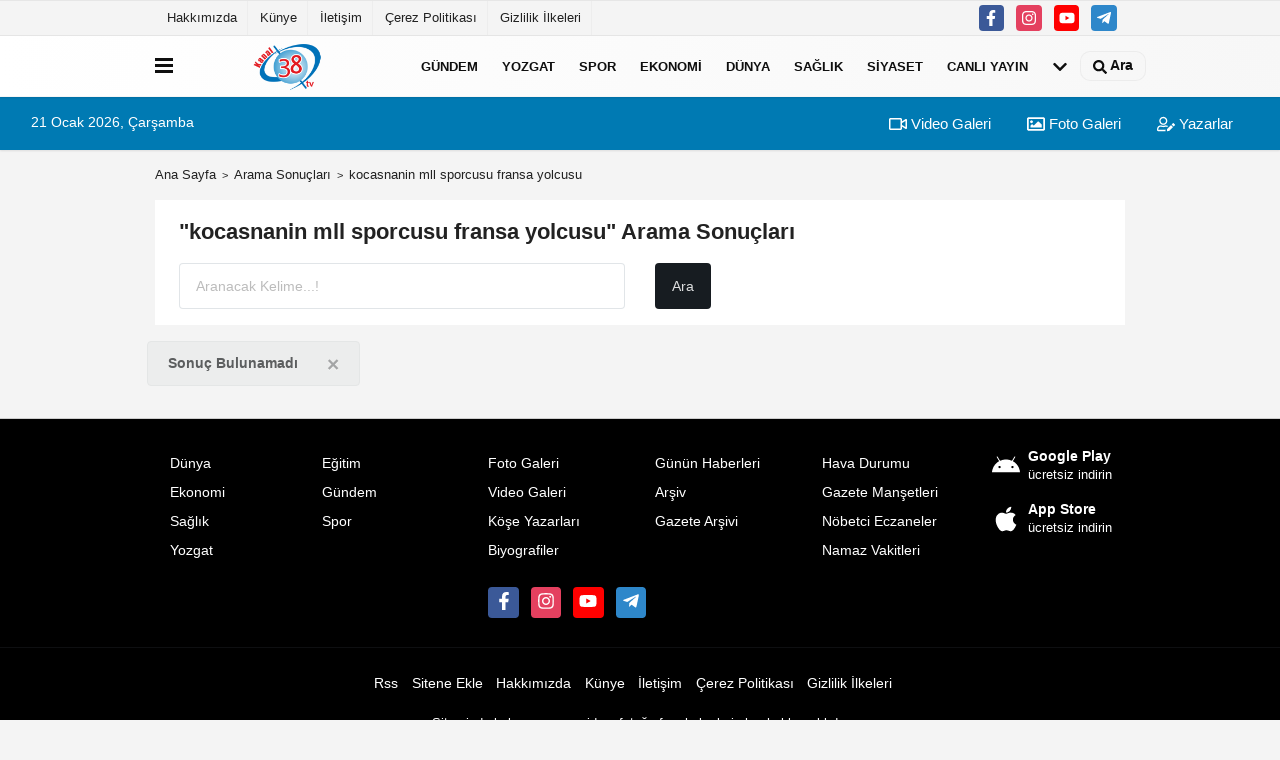

--- FILE ---
content_type: text/html; charset=UTF-8
request_url: https://www.kanal38.com.tr/haber/kocasnanin-mll-sporcusu-fransa-yolcusu
body_size: 5046
content:
<!DOCTYPE html><html lang="tr-TR"><head> <title>kocasnanin mll sporcusu fransa yolcusu haberleri</title> <meta name="format-detection" content="telephone=no"/> <meta charset="utf-8"> <meta name="google-play-app" content="app-id=com.kanal38"> <meta id="meta-viewport" name="viewport" content="width=1200"><meta name="description" content="kocasnanin mll sporcusu fransa yolcusu haberleri, en son kocasnanin mll sporcusu fransa yolcusu haberleri, kocasnanin mll sporcusu fransa yolcusu haberi" /> <link rel="canonical" href="https://www.kanal38.com.tr/haber/kocasnanin-mll-sporcusu-fransa-yolcusu/"/> <meta name="content-language" content="tr"> <meta http-equiv="pragma" content="no-cache"> <meta http-equiv="content-language" content="tr"/> <meta property="og:site_name" content="Kanal38"/> <meta property="og:title" content="Kanal38"/> <meta property="og:description" content="kocasnanin mll sporcusu fransa yolcusu haberleri, en son kocasnanin mll sporcusu fransa yolcusu haberleri, kocasnanin mll sporcusu fransa yolcusu haberi"/> <meta property="og:image" content="https://www.kanal38.com.tr/images/genel/sociallogo.png"/> <meta property="og:locale" content="tr_TR"/> <meta property="og:url" content="https://www.kanal38.com.tr/haber/kocasnanin-mll-sporcusu-fransa-yolcusu/"/> <meta name="twitter:card" content="summary"/> <meta name="twitter:site" content="@"/> <meta name="twitter:creator" content="@"/> <meta name="twitter:url" content="https://www.kanal38.com.tr"/> <meta name="twitter:title" content=""/> <meta name="twitter:description" content="kocasnanin mll sporcusu fransa yolcusu haberleri, en son kocasnanin mll sporcusu fransa yolcusu haberleri, kocasnanin mll sporcusu fransa yolcusu haberi"/> <meta name="twitter:image:src" content="https://www.kanal38.com.tr/images/genel/sociallogo.png"/> <meta name="twitter:domain" content="https://www.kanal38.com.tr"/> <link rel="shortcut icon" type="image/x-icon" href="https://www.kanal38.com.tr/favicon.ico"> <link rel="apple-touch-icon" href="https://www.kanal38.com.tr/favicon.ico"> <meta name="theme-color" content="#ebe7e6"/><meta name="apple-mobile-web-app-status-bar-style" content="#ebe7e6"><meta name="msapplication-navbutton-color" content="#ebe7e6"> <link rel="manifest" href="https://www.kanal38.com.tr/manifest.json"><link rel="preload" as="style" href="https://www.kanal38.com.tr/template/prime/assets/css/app.css?v=2025011010494520250110085557" /><link rel="preload" as="script" href="https://www.kanal38.com.tr/template/prime/assets/js/app.js?v=2025011010494520250110085557" /><link rel="stylesheet" type="text/css" media='all' href="https://www.kanal38.com.tr/template/prime/assets/css/app.css?v=2025011010494520250110085557"/> <script type="text/javascript"> var facebookApp = '';	var facebookAppVersion = 'v10.0'; var twitter_username = ''; var reklamtime = "10000"; var domainname = "https://www.kanal38.com.tr"; var splashcookie = null; var splashtime = null;	var _TOKEN = "6a5eeecb38a77ea4cc810f9e79503d20"; </script> <script data-schema="organization" type="application/ld+json"> { "@context": "https://schema.org", "@type": "Organization", "name": "Kanal38", "url": "https://www.kanal38.com.tr", "logo": { "@type": "ImageObject",	"url": "https://www.kanal38.com.tr/images/genel/Adsaaız-3.fw.png",	"width": 360, "height": 90}, "sameAs": [ "https://www.facebook.com/caganmedya38/", "https://www.youtube.com/channel/UCa3v1Q_dGTNKM_A5rxQIGSw", "", "https://www.instagram.com/caganmedya_38?igshid=ydigbt6f09br", "", "", "" ] } </script> <script type="application/ld+json"> { "@context": "https://schema.org", "@type": "WebSite", "url": "https://www.kanal38.com.tr/", "potentialAction": { "@type": "SearchAction", "target": "https://www.kanal38.com.tr/arama/?q={search_term}", "query-input": "required name=search_term" } } </script> <script src="https://www.kanal38.com.tr/reg-sw.js?v=2025011010494520250110085557" defer></script><!-- Google tag (gtag.js) --><script async src="https://www.googletagmanager.com/gtag/js?id=G-FG9YSC8R1S"></script><script> window.dataLayer = window.dataLayer || []; function gtag(){dataLayer.push(arguments);} gtag('js', new Date()); gtag('config', 'G-FG9YSC8R1S');</script><script src="https://cdn.onesignal.com/sdks/web/v16/OneSignalSDK.page.js" defer></script><script> window.OneSignalDeferred = window.OneSignalDeferred || []; OneSignalDeferred.push(async function(OneSignal) { await OneSignal.init({ appId: "a241ed92-30a6-4ca7-b257-cbcc75806b98", }); });</script><meta name="robots" content="noindex,follow" /></head> <body class=""> <div class="container position-relative"><div class="sabit-reklam fixed-reklam"></div><div class="sabit-reklam sag-sabit fixed-reklam"></div></div> <div class="container-fluid d-md-block d-none header-border"><div class="container d-md-block d-none"><div class="row"><div class="col-md-7"><ul class="nav text-12 float-left"> <li><a class="nav-link-top" href="https://www.kanal38.com.tr/s/hakkimizda-5.html" title="Hakkımızda" >Hakkımızda</a></li><li><a class="nav-link-top" href="https://www.kanal38.com.tr/kunye.html" title="Künye" >Künye</a></li><li><a class="nav-link-top" href="https://www.kanal38.com.tr/iletisim.html" title="İletişim" >İletişim</a></li><li><a class="nav-link-top" href="https://www.kanal38.com.tr/cerez-politikasi.html" title="Çerez Politikası" >Çerez Politikası</a></li><li><a class="nav-link-top" href="https://www.kanal38.com.tr/gizlilik-ilkeleri.html" title="Gizlilik İlkeleri" >Gizlilik İlkeleri</a></li> </ul></div><div class="col-md-5"><div class="my-1 float-right"> <a href="https://www.facebook.com/caganmedya38/" title="https://www.facebook.com/caganmedya38/" target="_blank" rel="noopener" class="bg-facebook btn btn-icon-top rounded mr-2"><svg width="16" height="16" class="svg-wh"> <use xlink:href="https://www.kanal38.com.tr/template/prime/assets/img/spritesvg.svg#facebook-f" /> </svg> </a> <a href="https://www.instagram.com/caganmedya_38?igshid=ydigbt6f09br" title="https://www.instagram.com/caganmedya_38?igshid=ydigbt6f09br" target="_blank" rel="noopener" class="bg-instagram btn btn-icon-top rounded mr-2"><svg width="16" height="16" class="svg-wh"> <use xlink:href="https://www.kanal38.com.tr/template/prime/assets/img/spritesvg.svg#instagram" /> </svg> </a> <a href="https://www.youtube.com/channel/UCa3v1Q_dGTNKM_A5rxQIGSw" title="https://www.youtube.com/channel/UCa3v1Q_dGTNKM_A5rxQIGSw" target="_blank" rel="noopener" class="bg-youtube btn btn-icon-top rounded mr-2"><svg width="16" height="16" class="svg-wh"> <use xlink:href="https://www.kanal38.com.tr/template/prime/assets/img/spritesvg.svg#youtube" /> </svg> </a> <a href="caganmedya" target="_blank" rel="noopener" class="bg-telegram btn btn-icon-top rounded mr-2" title="caganmedya"><svg width="16" height="16" class="svg-wh"> <use xlink:href="https://www.kanal38.com.tr/template/prime/assets/img/spritesvg.svg#telegram" /> </svg> </a> </div></div> </div> </div></div> <div class="header-border"></div> <nav class="d-print-none navbar navbar-expand-lg bg-white align-items-center header box-shadow-menu"> <div class="container"><div class="menu" data-toggle="modal" data-target="#menu-aside" data-toggle-class="modal-open-aside"> <span class="menu-item"></span> <span class="menu-item"></span> <span class="menu-item"></span> </div> <a class="navbar-brand logo align-items-center" href="https://www.kanal38.com.tr" title="Kanal38"><picture> <source data-srcset="https://www.kanal38.com.tr/images/genel/Adsaaız-3.fw.png?v=2025011010494520250110085557" type="image/webp" class="img-fluid logoh"> <source data-srcset="https://www.kanal38.com.tr/images/genel/Adsaaız-3.fw.png?v=2025011010494520250110085557" type="image/jpeg" class="img-fluid logoh"> <img src="https://www.kanal38.com.tr/images/genel/Adsaaız-3.fw.png?v=2025011010494520250110085557" alt="Anasayfa" class="img-fluid logoh" width="100%" height="100%"></picture></a> <ul class="navbar-nav mr-auto font-weight-bolder nav-active-border bottom b-primary d-none d-md-flex"> <li class="nav-item text-uppercase"><a class="nav-link text-uppercase" href="https://www.kanal38.com.tr/gundem-haberleri/" title="Gündem" >Gündem</a></li><li class="nav-item text-uppercase"><a class="nav-link text-uppercase" href="https://www.kanal38.com.tr/yozgat/" title="Yozgat" >Yozgat</a></li><li class="nav-item text-uppercase"><a class="nav-link text-uppercase" href="https://www.kanal38.com.tr/spor/" title="Spor" >Spor</a></li><li class="nav-item text-uppercase"><a class="nav-link text-uppercase" href="https://www.kanal38.com.tr/ekonomi/" title="Ekonomi" >Ekonomi</a></li><li class="nav-item text-uppercase"><a class="nav-link text-uppercase" href="https://www.kanal38.com.tr/dunya/" title="Dünya" >Dünya</a></li><li class="nav-item text-uppercase"><a class="nav-link text-uppercase" href="https://www.kanal38.com.tr/saglik/" title="Sağlık" >Sağlık</a></li><li class="nav-item text-uppercase"><a class="nav-link text-uppercase" href="https://www.kanal38.com.tr/siyaset/" title="Siyaset" >Siyaset</a></li><li class="nav-item dropdown dropdown-hover"><a class="nav-link text-uppercase" href="https://www.kanal38.com.tr/i/canli-yayin-3.html" title="CANLI YAYIN" >CANLI YAYIN</a></li> <li class="nav-item dropdown dropdown-hover"> <a title="tümü" href="#" class="nav-link text-uppercase"><svg width="16" height="16" class="svg-bl text-16"><use xlink:href="https://www.kanal38.com.tr/template/prime/assets/img/sprite.svg#chevron-down"></use></svg></a> <div class="dropdown-menu px-2 py-2"> <a class="d-block p-1 text-nowrap nav-link" href="https://www.kanal38.com.tr/egitim/" title="Eğitim">Eğitim</a> </div> </li> </ul> <ul class="navbar-nav ml-auto align-items-center font-weight-bolder"> <li class="nav-item"><a href="javascript:;" data-toggle="modal" data-target="#search-box" class="search-button nav-link py-1" title="Arama"><svg class="svg-bl" width="14" height="18"> <use xlink:href="https://www.kanal38.com.tr/template/prime/assets/img/spritesvg.svg#search" /> </svg> <span> Ara</span></a></li> </ul> </div></nav></header><div class="container-fluid d-md-block sondakika-bg d-print-none"> <div class="row py-s px-3"> <div class="col-md-5"> <span id="bugun">Bugün <script> function tarihsaat() { var b = new Date, g = b.getSeconds(), d = b.getMinutes(), a = b.getHours(), c = b.getDay(), h = b.getDate(), k = b.getMonth(), b = b.getFullYear(); 10 > a && (a = "0" + a); 10 > g && (g = "0" + g); 10 > d && (d = "0" + d); document.getElementById("bugun").innerHTML = h + " " + "Ocak Şubat Mart Nisan Mayıs Haziran Temmuz Ağustos Eylül Ekim Kasım Aralık".split(" ")[k] + " " + b + ", " + "Pazar Pazartesi Salı Çarşamba Perşembe Cuma Cumartesi".split(" ")[c] + " "; setTimeout("tarihsaat()", 1E3) } function CC_noErrors() { return !0 } window.onerror = CC_noErrors; function bookmarksite(b, g) { document.all ? window.external.AddFavorite(g, b) : window.sidebar && window.sidebar.addPanel(b, g, "") } tarihsaat();</script></span> </div> <div class="col-md-7 d-none d-md-block"> <div class="text-right text-16"><a href="https://www.kanal38.com.tr/video-galeri/" class="px-3" title="Video Galeri" ><svg class="svg-whss" width="18" height="18"> <use xlink:href="https://www.kanal38.com.tr/template/prime/assets/img/sprite.svg#video" /> </svg> Video Galeri</a> <a href="https://www.kanal38.com.tr/foto-galeri/" class="px-3" title="Foto Galeri" ><svg class="svg-whss" width="18" height="18"> <use xlink:href="https://www.kanal38.com.tr/template/prime/assets/img/sprite.svg#image" /> </svg> Foto Galeri</a> <a href="https://www.kanal38.com.tr/kose-yazarlari/" class="px-3" title="Köşe Yazarları" ><svg class="svg-whss" width="18" height="18"> <use xlink:href="https://www.kanal38.com.tr/template/prime/assets/img/sprite.svg#user-edit" /> </svg> Yazarlar</a> </div> </div> </div></div> <main class="container my-3"> <nav aria-label="breadcrumb"> <ol class="breadcrumb justify-content-left"> <li class="breadcrumb-item"><a href="https://www.kanal38.com.tr" title="Ana Sayfa">Ana Sayfa</a></li> <li class="breadcrumb-item active" aria-current="page">Arama Sonuçları</li> <li class="breadcrumb-item active" aria-current="page">kocasnanin mll sporcusu fransa yolcusu</li> </ol> </nav> <div class="bg-white py-3 d-md-block my-3"> <h1 class="seoh1">kocasnanin mll sporcusu fransa yolcusu haberleri</h1> <div class="px-4 text-22 font-weight-bold">"kocasnanin mll sporcusu fransa yolcusu" Arama Sonuçları</div> <div class="px-4 mt-3"> <form action="https://www.kanal38.com.tr/template/prime/search.php" method="get"> <div class="row"> <div class="col-9 col-md-6"> <input required minlength="3" autocomplete="off" class="form-control form-control-lg" style="width:100%;" type="text" name="q" placeholder="Aranacak Kelime...!"> <input type="hidden" name="type" value="1"> <input type="hidden" name="token" value="6a5eeecb38a77ea4cc810f9e79503d20"> </div> <div class="col-3 col-md-3"> <input type="submit" name="submit" class="btn bg-dark btn-lg" value="Ara"/> </div> </div></form> </div> </div> <div class="row"> <div class="col-md-12"> <div class="row row-sm list-grouped"> <div class="alert alert-secondary alert-dismissible fade show" role="alert"> <strong>Sonuç Bulunamadı</strong> <button type="button" class="close" data-dismiss="alert" aria-label="Close"> <span aria-hidden="true">&times;</span> </button></div></div> </div> </div> </div> </main> <div class="modal" id="search-box" data-backdrop="true" aria-hidden="true"> <div class="modal-dialog modal-lg modal-dialog-centered"> <div class="modal-content bg-transparent"> <div class="modal-body p-0"> <a href="javascript:;" data-dismiss="modal" title="Kapat" class="float-right ml-3 d-flex text-white mb-3 font-weight-bold"><svg class="svg-wh fa-4x" width="18" height="18"> <use xlink:href="https://www.kanal38.com.tr/template/prime/assets/img/spritesvg.svg#times" /> </svg></a> <form role="search" action="https://www.kanal38.com.tr/template/prime/search.php" method="post"> <input id="arama-input" required minlength="3" autocomplete="off" type="text" name="q" placeholder="Lütfen aramak istediğiniz kelimeyi yazınız." class="form-control py-3 px-4 border-0"> <input type="hidden" name="type" value="1" > <input type="hidden" name="token" value="2a71d1b36e05c930d6a2690346b23658"></form> <div class="text-white mt-3 mx-3"></div> </div> </div> </div></div> <div class="modal fade" id="menu-aside" data-backdrop="true" aria-hidden="true"> <div class="modal-dialog modal-left w-xxl mobilmenuheader"> <div class="d-flex flex-column h-100"> <div class="navbar px-md-5 px-3 py-3 d-flex"> <a href="javascript:;" data-dismiss="modal" class="ml-auto"> <svg class="svg-w fa-3x" width="18" height="18"> <use xlink:href="https://www.kanal38.com.tr/template/prime/assets/img/spritesvg.svg#times" /> </svg> </a> </div> <div class="px-md-5 px-3 py-2 scrollable hover flex"> <div class="nav flex-column"> <div class="nav-item"> <a class="nav-link pl-0 py-2" href="https://www.kanal38.com.tr" title="Ana Sayfa">Ana Sayfa</a></div> <div class="nav-item"><a class="nav-link pl-0 py-2" href="https://www.kanal38.com.tr/gundem-haberleri/" title="Gündem" >Gündem</a></div><div class="nav-item"><a class="nav-link pl-0 py-2" href="https://www.kanal38.com.tr/yozgat/" title="Yozgat" >Yozgat</a></div><div class="nav-item"><a class="nav-link pl-0 py-2" href="https://www.kanal38.com.tr/spor/" title="Spor" >Spor</a></div><div class="nav-item"><a class="nav-link pl-0 py-2" href="https://www.kanal38.com.tr/ekonomi/" title="Ekonomi" >Ekonomi</a></div><div class="nav-item"><a class="nav-link pl-0 py-2" href="https://www.kanal38.com.tr/dunya/" title="Dünya" >Dünya</a></div><div class="nav-item"><a class="nav-link pl-0 py-2" href="https://www.kanal38.com.tr/saglik/" title="Sağlık" >Sağlık</a></div><div class="nav-item"><a class="nav-link pl-0 py-2" href="https://www.kanal38.com.tr/siyaset/" title="Siyaset" >Siyaset</a></div><div class="nav-item"><a class="nav-link pl-0 py-2" href="https://www.kanal38.com.tr/egitim/" title="Eğitim" >Eğitim</a></div> <div class="nav-item dropdown"><a class="nav-link pl-0 py-2" href="https://www.kanal38.com.tr/i/canli-yayin-3.html" title="CANLI YAYIN" >CANLI YAYIN</a></div> <div class="nav-item"><a class="nav-link pl-0 py-2" href="https://www.kanal38.com.tr/kose-yazarlari/" title="Köşe Yazarları">Köşe Yazarları</a></div> <div class="nav-item"> <a class="nav-link pl-0 py-2" href="https://www.kanal38.com.tr/foto-galeri/" title=" Foto Galeri">Foto Galeri</a> </div> <div class="nav-item"> <a class="nav-link pl-0 py-2" href="https://www.kanal38.com.tr/video-galeri/" title="Video Galeri">Video Galeri</a> </div> <div class="nav-item"><a class="nav-link pl-0 py-2" href="https://www.kanal38.com.tr/biyografiler/" title="Biyografiler">Biyografiler</a></div> <div class="nav-item"><a class="nav-link pl-0 py-2" href="https://www.kanal38.com.tr/gunun-haberleri/" title="Günün Haberleri">Günün Haberleri</a></div> <div class="nav-item"><a class="nav-link pl-0 py-2" href="https://www.kanal38.com.tr/arsiv/" title="Arşiv"> Arşiv</a></div> <div class="nav-item"><a class="nav-link pl-0 py-2" href="https://www.kanal38.com.tr/gazete-arsivi/" title="Gazete Arşivi">Gazete Arşivi</a></div> <div class="nav-item"><a class="nav-link pl-0 py-2" href="https://www.kanal38.com.tr/hava-durumu/" title="Hava Durumu">Hava Durumu</a> </div> <div class="nav-item"> <a class="nav-link pl-0 py-2" href="https://www.kanal38.com.tr/gazete-mansetleri/" title="Gazete Manşetleri">Gazete Manşetleri</a> </div> <div class="nav-item"> <a class="nav-link pl-0 py-2" href="https://www.kanal38.com.tr/nobetci-eczaneler/" title="Nöbetci Eczaneler">Nöbetci Eczaneler</a> </div> <div class="nav-item"> <a class="nav-link pl-0 py-2" href="https://www.kanal38.com.tr/namaz-vakitleri/" title="Namaz Vakitleri">Namaz Vakitleri</a> </div> </div> </div> </div> </div></div><footer class="d-print-none"><div class="py-4 bg-white footer"> <div class="container py-1 text-13"> <div class="row"> <div class="col-md-4"> <ul class="list-unstyled l-h-2x text-13 nav"> <li class="col-6 col-md-6 mtf-1"><a href="https://www.kanal38.com.tr/dunya/" title="Dünya">Dünya</a></li> <li class="col-6 col-md-6 mtf-1"><a href="https://www.kanal38.com.tr/egitim/" title="Eğitim">Eğitim</a></li> <li class="col-6 col-md-6 mtf-1"><a href="https://www.kanal38.com.tr/ekonomi/" title="Ekonomi">Ekonomi</a></li> <li class="col-6 col-md-6 mtf-1"><a href="https://www.kanal38.com.tr/gundem-haberleri/" title="Gündem">Gündem</a></li> <li class="col-6 col-md-6 mtf-1"><a href="https://www.kanal38.com.tr/saglik/" title="Sağlık">Sağlık</a></li> <li class="col-6 col-md-6 mtf-1"><a href="https://www.kanal38.com.tr/spor/" title="Spor">Spor</a></li> <li class="col-6 col-md-6 mtf-1"><a href="https://www.kanal38.com.tr/yozgat/" title="Yozgat">Yozgat</a></li></ul> </div> <div class="col-md-8"> <div class="row"> <div class="col-4 col-md-3"> <ul class="list-unstyled l-h-2x text-13"> <li class="mtf-1"><a href="https://www.kanal38.com.tr/foto-galeri/" title=" Foto Galeri">Foto Galeri</a></li> <li class="mtf-1"><a href="https://www.kanal38.com.tr/video-galeri/" title="Video Galeri">Video Galeri</a></li> <li class="mtf-1"><a href="https://www.kanal38.com.tr/kose-yazarlari/" title="Köşe Yazarları">Köşe Yazarları</a></li> <li class="mtf-1"><a href="https://www.kanal38.com.tr/biyografiler/" title="Biyografiler">Biyografiler</a></li> </ul> </div> <div class="col-6 col-md-3"> <ul class="list-unstyled l-h-2x text-13"> <li class="mtf-1"><a href="https://www.kanal38.com.tr/gunun-haberleri/" title="Günün Haberleri">Günün Haberleri</a></li> <li class="mtf-1"><a href="https://www.kanal38.com.tr/arsiv/" title="Arşiv"> Arşiv</a></li> <li class="mtf-1"><a href="https://www.kanal38.com.tr/gazete-arsivi/" title="Gazete Arşivi">Gazete Arşivi</a></li> </ul> </div> <div class="col-6 col-md-3"> <ul class="list-unstyled l-h-2x text-13"> <li class="mtf-1"> <a href="https://www.kanal38.com.tr/hava-durumu/" title=" Hava Durumu"> Hava Durumu</a> </li> <li class="mtf-1"> <a href="https://www.kanal38.com.tr/gazete-mansetleri/" title="Gazete Manşetleri">Gazete Manşetleri</a> </li> <li class="mtf-1"> <a href="https://www.kanal38.com.tr/nobetci-eczaneler/" title="Nöbetci Eczaneler">Nöbetci Eczaneler</a> </li> <li class="mtf-1"> <a href="https://www.kanal38.com.tr/namaz-vakitleri/" title="Namaz Vakitleri">Namaz Vakitleri</a> </li> </ul> </div> <div class="col-6 col-md-3"> <a href="https://play.google.com/store/apps/details?id=com.kanal38" target="_blank" title="https://play.google.com/store/apps/details?id=com.kanal38" class="d-flex align-items-center text-left w-100 ml-1"> <svg class="svg-whf fa-4x" width="28" height="28"> <use xlink:href="https://www.kanal38.com.tr/template/prime/assets/img/spritesvg.svg#android" /> </svg> <div class="ml-2"> <div class="font-weight-bold">Google Play</div> <div class="font-weight-normal text-12">ücretsiz indirin</div> </div> </a> <a href="https://apps.apple.com/tr/app/kanal38-com-tr/id6737854759?l=tr" target="_blank" title="https://apps.apple.com/tr/app/kanal38-com-tr/id6737854759?l=tr" class="d-flex align-items-center text-left w-100 ml-1 my-3"> <svg class="svg-whf fa-4x" width="28" height="28"> <use xlink:href="https://www.kanal38.com.tr/template/prime/assets/img/spritesvg.svg#apple" /> </svg> <div class="ml-2"> <div class="font-weight-bold">App Store</div> <div class="font-weight-normal text-12">ücretsiz indirin</div> </div> </a> </div> <div class="col-md-12 py-2"> <a href="https://www.facebook.com/caganmedya38/" title="https://www.facebook.com/caganmedya38/" target="_blank" rel="noopener" class="bg-facebook btn btn-icon rounded mr-2"><svg width="18" height="18" class="svg-wh"> <use xlink:href="https://www.kanal38.com.tr/template/prime/assets/img/spritesvg.svg#facebook-f" /> </svg> </a> <a href="https://www.instagram.com/caganmedya_38?igshid=ydigbt6f09br" title="https://www.instagram.com/caganmedya_38?igshid=ydigbt6f09br" target="_blank" rel="noopener" class="bg-instagram btn btn-icon rounded mr-2"><svg width="18" height="18" class="svg-wh"> <use xlink:href="https://www.kanal38.com.tr/template/prime/assets/img/spritesvg.svg#instagram" /> </svg> </a> <a href="https://www.youtube.com/channel/UCa3v1Q_dGTNKM_A5rxQIGSw" title="https://www.youtube.com/channel/UCa3v1Q_dGTNKM_A5rxQIGSw" target="_blank" rel="noopener" class="bg-youtube btn btn-icon rounded mr-2"><svg width="18" height="18" class="svg-wh"> <use xlink:href="https://www.kanal38.com.tr/template/prime/assets/img/spritesvg.svg#youtube" /> </svg> </a> <a href="caganmedya" target="_blank" rel="noopener" class="bg-telegram btn btn-icon rounded mr-2" title="caganmedya"><svg width="18" height="18" class="svg-wh"> <use xlink:href="https://www.kanal38.com.tr/template/prime/assets/img/spritesvg.svg#telegram" /> </svg> </a> </div> </div> <div class="col-4 col-md-4"> </div> </div> </div> </div> <hr> <div class="container"> <div class="row"> <div class="col-md-12"> <ul class="nav mb-1 justify-content-center text-13"> <li><a class="nav-link pl-0" href="https://www.kanal38.com.tr/rss.html" title="RSS" target="_blank" rel="noopener">Rss</a></li> <li><a class="nav-link pl-0" href="https://www.kanal38.com.tr/sitene-ekle.html" title="Sitene Ekle" target="_blank" rel="noopener">Sitene Ekle</a></li> <li><a class="nav-link pl-0" href="https://www.kanal38.com.tr/s/hakkimizda-5.html" title="Hakkımızda" >Hakkımızda</a></li><li><a class="nav-link pl-0" href="https://www.kanal38.com.tr/kunye.html" title="Künye" >Künye</a></li><li><a class="nav-link pl-0" href="https://www.kanal38.com.tr/iletisim.html" title="İletişim" >İletişim</a></li><li><a class="nav-link pl-0" href="https://www.kanal38.com.tr/cerez-politikasi.html" title="Çerez Politikası" >Çerez Politikası</a></li><li><a class="nav-link pl-0" href="https://www.kanal38.com.tr/gizlilik-ilkeleri.html" title="Gizlilik İlkeleri" >Gizlilik İlkeleri</a></li> </ul> <div class="text-12"><p class="text-center">Sitemizde bulunan yazı , video, fotoğraf ve haberlerin her hakkı saklıdır.<br>İzinsiz veya kaynak gösterilemeden kullanılamaz.</p></div> </div> </div> </div></div> <a href="#" class="scrollup"><svg width="20" height="20" class="svg-wh"><use xlink:href="https://www.kanal38.com.tr/template/prime/assets/img/spritesvg.svg#arrow-up"></use></svg></a> <a href="#" class="scrollup"><svg width="20" height="20" class="svg-wh"><use xlink:href="https://www.kanal38.com.tr/template/prime/assets/img/sprite.svg#arrow-up"></use></svg></a> <script src="https://www.kanal38.com.tr/template/prime/assets/js/app.js?v=2025011010494520250110085557"></script> <script src="https://www.kanal38.com.tr/template/prime/assets/js/libs/swiper/swiper.js?v=2025011010494520250110085557"></script> <script defer src="https://static.cloudflareinsights.com/beacon.min.js/vcd15cbe7772f49c399c6a5babf22c1241717689176015" integrity="sha512-ZpsOmlRQV6y907TI0dKBHq9Md29nnaEIPlkf84rnaERnq6zvWvPUqr2ft8M1aS28oN72PdrCzSjY4U6VaAw1EQ==" data-cf-beacon='{"version":"2024.11.0","token":"e27641a6dbe746e6876cad7e4b5ace42","r":1,"server_timing":{"name":{"cfCacheStatus":true,"cfEdge":true,"cfExtPri":true,"cfL4":true,"cfOrigin":true,"cfSpeedBrain":true},"location_startswith":null}}' crossorigin="anonymous"></script>
</body> </html>